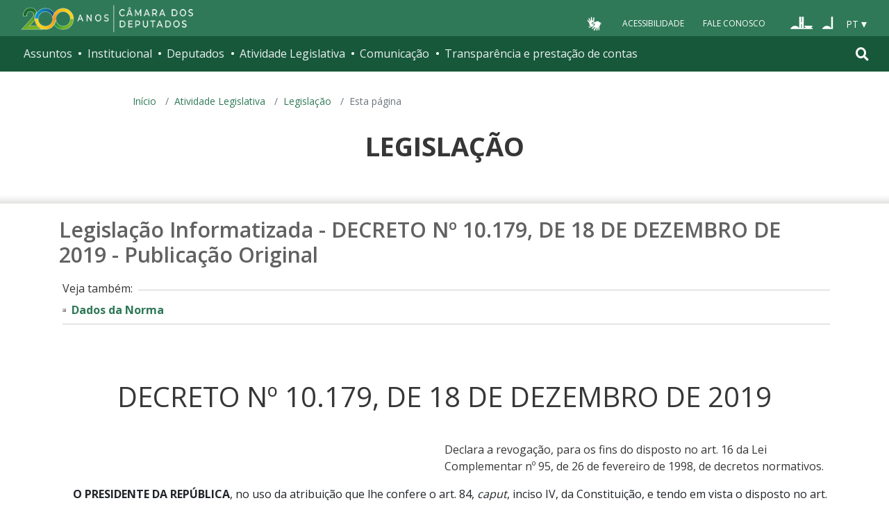

--- FILE ---
content_type: text/html; charset=UTF-8
request_url: https://www2.camara.leg.br/legin/fed/decret/2019/decreto-10179-18-dezembro-2019-789615-publicacaooriginal-159715-pe.html
body_size: 11723
content:
<!DOCTYPE html PUBLIC "-//W3C//DTD XHTML 1.0 Transitional//EN" "http://www.w3.org/TR/xhtml1/DTD/xhtml1-transitional.dtd">
<html xmlns="http://www.w3.org/1999/xhtml" lang="pt-br" xml:lang="pt-br">
<head>

  <meta http-equiv="Content-Type" content="text/html charset=utf-8" />
  <meta http-equiv="X-UA-Compatible" content="IE=edge" />
  <meta name="apple-itunes-app" content="app-id=1049343067" />
  <meta name="google-play-app" content="app-id=br.leg.camara.infolegmovel" />
  <script>
    (function () {
      let initialized = false;
      let loading = false;
    
      function ensureBody(callback) {
        if (document.body) {
          callback();
        } else {
          setTimeout(() => ensureBody(callback), 50);
        }
      }
    
      function loadScript() {
        if (loading || window.VLibras) return;
        loading = true;
    
        ensureBody(() => {
          const s = document.createElement('script');
          s.src = 'https://vlibras.gov.br/app/vlibras-plugin.js';
          s.onload = initVLibras;
          document.body.appendChild(s);
        });
      }
    
      function initVLibras() {
        if (initialized || !window.VLibras) return;
    
        ensureBody(() => {
          if (!document.querySelector('[vw]')) {
            const container = document.createElement('div');
            container.innerHTML = `
              <div vw class="enabled">
                <div vw-access-button class="active"></div>
                <div vw-plugin-wrapper>
                  <div class="vw-plugin-top-wrapper"></div>
                </div>
              </div>
            `;
            document.body.appendChild(container);
          }
    
          new window.VLibras.Widget("https://vlibras.gov.br/app","https://vlibras.gov.br/config/camara.json"),$("body").append('<aside><div vw class="enabled"><div vw-access-button class="active"></div><div vw-plugin-wrapper><div class="vw-plugin-top-wrapper"></div></div></div></aside>');
          initialized = true;
    
          injectCSS();
          if (!window.location.pathname.includes('/comissoes')) {
            bindButton();
          }
        });
      }
    
      function injectCSS() {
        if (document.getElementById('vlibras-style')) return;
        const style = document.createElement('style');
        style.id = 'vlibras-style';
        style.innerHTML = `
          [vw-access-button] { display: none !important; }
          div[vw] { z-index: 999999 !important; }
        `;
        document.head.appendChild(style);
      }
    
      function bindButton() {
        const btn = document.getElementById('meu-botao-vlibras');
        if (!btn) {
          setTimeout(bindButton, 300);
          return;
        }
    
        btn.onclick = function (e) {
          e.preventDefault();
          const original = document.querySelector('[vw-access-button]');
          if (original) original.click();
        };
      }
    
      // OBSERVA MUTA&#199;&#213;ES DO DOM (ESSENCIAL NO PLONE)
      const observer = new MutationObserver(() => {
        if (!document.querySelector('[vw]') && !initialized) {
          loadScript();
        }
      });
    
      observer.observe(document.documentElement, {
        childList: true,
        subtree: true
      });
    
      window.addEventListener('load', loadScript);
    })();
    </script>
    
    
    
  <title>Portal da Câmara dos Deputados</title>
<style type="text/css">@import url(https://www2.camara.leg.br/portal_css/camara_leg_viradadigital/member-cachekey-46bb2e0fc9968a457e63f356c0ff3900.css);</style><style type="text/css">@import url(https://www2.camara.leg.br/portal_css/camara_leg_viradadigital/portlets-cachekey-8a45f49b338591ae0c9c8a91f261dc78.css);</style><style type="text/css" media="screen">@import url(https://www2.camara.leg.br/portal_css/camara_leg_viradadigital/deprecated-cachekey-32595b622b36f2eee9478f07796d4f67.css);</style><style type="text/css" media="screen">@import url(https://www2.camara.leg.br/portal_css/camara_leg_viradadigital/resourceplone.app.discussion.stylesheetsdiscussion-cachekey-5b23f388acd88bdb65020b51a5a278fb.css);</style><style type="text/css">@import url(https://www2.camara.leg.br/portal_css/camara_leg_viradadigital/elements-cachekey-57e40a70bd8192a6f63782abff5c2748.css);</style><style type="text/css" media="all">@import url(https://www2.camara.leg.br/portal_css/camara_leg_viradadigital/ploneCustom-cachekey-7fb44e17264e070fccf4e31d9f2ada1c.css);</style><link rel="stylesheet" type="text/css" href="https://www2.camara.leg.br/portal_css/camara_leg_viradadigital/themecamara.leg.viradadigitalcsslibsbootstrap-datetimepicker.min-cachekey-ab2d257c1b49d2d194633e2ecb4564a2.css" /><link rel="stylesheet" type="text/css" href="https://www.camara.leg.br/tema/global/camara-custom.css" /><link rel="stylesheet" type="text/css" href="https://www2.camara.leg.br/portal_css/camara_leg_viradadigital/++theme++camara.leg.viradadigital/css/all.min.css" /><link rel="apple-touch-icon" sizes="180x180" href="https://www.camara.leg.br/tema/apple-touch-icon.png" /><link rel="icon" type="image/png" sizes="32x32" href="https://www.camara.leg.br/tema/favicon-32x32.png" /><link rel="icon" type="image/png" sizes="16x16" href="https://www.camara.leg.br/tema/favicon-16x16.png" /><link rel="manifest" href="https://www.camara.leg.br/tema/site.webmanifest" /><link rel="mask-icon" href="https://www.camara.leg.br/tema/safari-pinned-tab.svg" color="#009e49" /><link rel="search" href="http://www2.camara.leg.br/busca-geral" title="Buscar neste site" /><script type="text/javascript" src="https://www2.camara.leg.br/portal_javascripts/camara_leg_viradadigital/resourceplone.app.jquery-cachekey-bfd2f35142832a351a417f22cd0e41e6.js"></script><script type="text/javascript" src="https://www2.camara.leg.br/portal_javascripts/camara_leg_viradadigital/styleswitcher-cachekey-6ceb62d443f3977fdad129bbbcda71eb.js"></script><script type="text/javascript" src="https://www2.camara.leg.br/portal_javascripts/camara_leg_viradadigital/impressaoIframes-cachekey-917182b00c039fe063729ccdcdbd73e1.js"></script><script type="text/javascript" src="https://www2.camara.leg.br/portal_javascripts/camara_leg_viradadigital/GoogleAnalyticsTracker.js"></script><script type="text/javascript" src="https://www2.camara.leg.br/portal_javascripts/camara_leg_viradadigital/kss-bbb-cachekey-63c86ab7ac46f41c36a37def2b20fecf.js"></script><script type="text/javascript" src="https://www2.camara.leg.br/portal_javascripts/camara_leg_viradadigital/inline_validation-cachekey-04e5a71e0bc7b7ade37fdf670e785f3f.js"></script><script type="text/javascript" src="https://www2.camara.leg.br/portal_javascripts/camara_leg_viradadigital/themecamara.leg.viradadigitaljsbootstrap.min-cachekey-f4f1eaed6a353c0b872f9e4c5b7f8c59.js"></script><script type="text/javascript" src="https://www2.camara.leg.br/portal_javascripts/camara_leg_viradadigital/themecamara.leg.viradadigitaljslibsmoment.min-cachekey-5d97f1b97a50d5400c0fdf59183498e6.js"></script><script type="text/javascript" src="https://www2.camara.leg.br/portal_javascripts/camara_leg_viradadigital/themecamara.leg.viradadigitaljslibsmoment-pt-br-cachekey-33aeb0d421eca0ef068a18fd147afaf8.js"></script><script type="text/javascript" src="https://www2.camara.leg.br/portal_javascripts/camara_leg_viradadigital/themecamara.leg.viradadigitaljslibsbootstrap-datetimepicker.min-cachekey-1b52d6a10f4ff94714d772f860ed59a8.js"></script><script type="text/javascript" src="https://www2.camara.leg.br/portal_javascripts/camara_leg_viradadigital/themecamara.leg.viradadigitaljslibsjquery.maskedinput.min-cachekey-a79dfc5ae894b8e8c5ec5b4d2c7e8a76.js"></script><script type="text/javascript" src="https://www2.camara.leg.br/portal_javascripts/camara_leg_viradadigital/themecamara.leg.viradadigitaljsacoes-tema-cachekey-852dffca6d9bf37fa29ff0ba9f4fc00e.js"></script><script type="text/javascript" src="https://www2.camara.leg.br/portal_javascripts/camara_leg_viradadigital/themecamara.leg.viradadigitaljscorrecoes-bootstrap-tema-cachekey-cc90cf2e28f2d11572d731e3e34beae8.js"></script><script type="text/javascript" src="https://www2.camara.leg.br/portal_javascripts/camara_leg_viradadigital/themecamara.leg.viradadigitalviradadigitalvendorjquery.mmenu.all-cachekey-387dbc95d9fb34c1d815a6dfcd9874b2.js"></script><script type="text/javascript" src="https://www2.camara.leg.br/portal_javascripts/camara_leg_viradadigital/themecamara.leg.viradadigitalviradadigitaljsvd_correcoes-cachekey-8effdc32317b4c1547a2342ac5594dc7.js"></script><script type="text/javascript" src="https://www2.camara.leg.br/portal_javascripts/camara_leg_viradadigital/themecamara.leg.viradadigitalviradadigitaljsmmenu-correcoes-cachekey-5a0ddede0b9325f0965b2183f5605c69.js"></script><script type="text/javascript" src="https://www2.camara.leg.br/portal_javascripts/camara_leg_viradadigital/themecamara.leg.viradadigitalviradadigitaljsselecao-idioma-cachekey-7e802df5768de690cb8dde6c3b760e82.js"></script><meta content="Portal da Câmara dos Deputados" name="description" /><meta name="msapplication-TileColor" content="#00a300" /><meta name="msapplication-TileImage" content="https://www.camara.leg.br/tema/mstile-144x144.png" /><meta name="theme-color" content="#009e49" /><meta name="viewport" content="width=device-width, initial-scale=1, shrink-to-fit=no" /><link rel="canonical" href="" /><script type="text/javascript">
          $("link[rel='canonical']").attr("href", window.location.href);
        </script>







<title>DECRETO Nº 10.179, DE 18 DE DEZEMBRO DE 2019 - Publicação Original - Portal Câmara dos Deputados</title>

<meta name="description" content="Publicação de Decreto: Declara a revogação, para os fins do disposto no art. 16 da Lei Complementar nº 95, de 26 de fevereiro de 1998, de decretos normativos. " />

<!-- Coloque aqui sua referência ao CSS local -->
<link rel="stylesheet" type="text/css" href="../../../_css/legislacao-v1.css" />

<!-- Coloque aqui seu javascript -->
<!-- script type="text/javascript" src="caminho-e-nome-do-arquivo.js"></script -->

</head>
<body>
    <header class="l-cabecalho-portal" role="banner" id="portal-header">
      <ul aria-label="Acesso direto" class="acesso-direto">
        <!-- Links para saltar diretamente para &#225;reas importantes da p&#225;gina accesskey 2 = conte&#250;do e 3 = navega&#231;&#227;o -->
        <li>
          <a class="acesso-direto__link" href="#main-content" accesskey="2">Ir ao conteúdo</a>
        </li>
        <li>
          <a class="acesso-direto__link" href="#main-nav" accesskey="3">Ir à navegação principal</a>
        </li>
      </ul>

      <!--[if lte IE 9]>
        <p class="browserupgrade">Voc&#234; est&#225; usando um navegador <strong>defasado</strong>. Por favor, <a href="https://browsehappy.com/">atualize seu navegador</a> para melhorar sua experi&#234;ncia e sua seguran&#231;a.</p>
        <![endif]-->

        <div class="nav-top">
            <div class="container nav-top--container">
              <a href="https://www2.camara.leg.br" class="logo-camara" accesskey="1"><span class="sr-only">Página inicial</span></a>
              
              <div class="nav-top__palacio">
        
              </div>
            
              <div class="nav-top__menu-superior">
                <ul aria-label="Ferramentas de apoio" class="links-apoio">
                  <li class="links-apoio__item links-apoio__item--vlibras">
                    <a id="meu-botao-vlibras" href="javascript:void(0);">
                        <span>
                            <img src="https://www.camara.leg.br/tema/assets/images/ico-vlibras-branco.png" alt="Ativar VLibras" width="28px" height="30px" />
                        </span>
                    </a>
                  </li>
                  <li class="links-apoio__item links-apoio__item--acessibilidade"><a href="https://www2.camara.leg.br/acessibilidade/recursos-de-acessibilidade" accesskey="0">Acessibilidade</a></li>
                  <li class="links-apoio__item links-apoio__item--faleconosco"><a href="https://www.camara.leg.br/fale-conosco" accesskey="9">Fale Conosco</a></li>
                </ul>
          
                <ul class="orgaos-parceiros" aria-label="Órgãos parceiros">
                  <li class="orgaos-parceiros__item orgaos-parceiros__item--congresso"><a href="http://www.congressonacional.leg.br"><span>Congresso</span></a></li>
                  <li class="orgaos-parceiros__item orgaos-parceiros__item--senado"><a href="http://www.senado.leg.br"><span>Senado</span></a></li>
                </ul>
          
                <div class="lista-idiomas">
                  <button class="botao-idioma-topo" data-toggle="dropdown" aria-haspopup="true" aria-expanded="false" data-offset="4,0">
                      <span class="botao-idioma-topo__sigla">PT</span>
                  </button>
              
                  <ul class="dropdown-menu dropdown-menu-right l-lista-idiomas" aria-label="Idioma">
                      <li class="l-lista-idiomas__item">
                          <a href="https://www2.camara.leg.br/english" class="idioma-topo">
                              <span class="idioma-topo__bandeira idioma-topo__bandeira--ingles" aria-hidden="true"></span>
                              <span class="idioma-topo__nome">English</span>
                              <span class="idioma-topo__sigla">EN</span>
                          </a>
                      </li>
                      <li class="l-lista-idiomas__item">
                          <a href="https://www2.camara.leg.br/espanol" class="idioma-topo">
                              <span class="idioma-topo__bandeira idioma-topo__bandeira--espanhol" aria-hidden="true"></span>
                              <span class="idioma-topo__nome">Español</span>
                              <span class="idioma-topo__sigla">ES</span>            
                          </a>
                      </li>
                  </ul>
                </div>
              </div>
            </div>
          </div>
      
      <div id="home-camara-menu">
    <nav class="menu-global navbar navbar-expand-lg" role="navigation" aria-label="Navegação principal" id="menuglobal">
      <div class="container menu-global--container">
      

        <a href="https://www.camara.leg.br" class="logo-camara" accesskey="1">
          <span class="sr-only">Página inicial</span>
        </a>

      
        
        <!-- icone menu -->
        <button class="menu-global--btnmenu navbar-toggler" type="button" data-toggle="collapse" data-target="#navbarportal" aria-controls="navbarportal" aria-expanded="false" aria-label="Toggle navigation">
          <span class="menu-global--icon"></span>
        </button>

        <!-- icone busca -->
        <button class="menu-global--btnsearch" type="button" data-toggle="collapse" data-target="#buscaportal" aria-controls="buscaportal" aria-expanded="false" aria-label="Toggle navigation">
          <span class="fa fa-search"></span>
        </button>

        <div class="navbar-collapse hidden-sm hidden-md hidden-xs" id="navbarportal">
          <ul title="Navegação Principal" id="main-nav" class="navbar-nav">
            
              
                <li class="nav-item dropdown">
                  <a href="#" data-toggle="dropdown" aria-haspopup="true" aria-expanded="false" class="menu-global__item-temas nav-link dropdown-toggle" id="temas">Assuntos</a>

                  
                    <ul class="dropdown-menu" aria-labelledby="temas">
                      <li class="dropdown-item">
                        <a href="https://www.camara.leg.br/assuntos/agropecuaria">Agropecuária</a>
                      </li>
                      <li class="dropdown-item">
                        <a href="https://www.camara.leg.br/assuntos/cidades-e-transportes">Cidades e transportes</a>
                      </li>
                      <li class="dropdown-item">
                        <a href="https://www.camara.leg.br/assuntos/ciencia-tecnologia-e-comunicacoes">Ciência, tecnologia e comunicações</a>
                      </li>
                      <li class="dropdown-item">
                        <a href="https://www.camara.leg.br/assuntos/consumidor">Consumidor</a>
                      </li>
                      <li class="dropdown-item">
                        <a href="https://www.camara.leg.br/assuntos/direitos-humanos">Direitos humanos</a>
                      </li>
                      <li class="dropdown-item">
                        <a href="https://www.camara.leg.br/assuntos/economia">Economia</a>
                      </li>
                      <li class="dropdown-item">
                        <a href="https://www.camara.leg.br/assuntos/educacao-cultura-e-esportes">Educação, cultura e esportes</a>
                      </li>
                      <li class="dropdown-item">
                        <a href="https://www.camara.leg.br/assuntos/meio-ambiente-e-energia">Meio ambiente e energia</a>
                      </li>
                      <li class="dropdown-item">
                        <a href="https://www.camara.leg.br/assuntos/politica-e-administracao-publica">Política e administração pública</a>
                      </li>
                      <li class="dropdown-item">
                        <a href="https://www.camara.leg.br/assuntos/relacoes-exteriores">Relações exteriores</a>
                      </li>
                      <li class="dropdown-item">
                        <a href="https://www.camara.leg.br/assuntos/saude">Saúde</a>
                      </li>
                      <li class="dropdown-item">
                        <a href="https://www.camara.leg.br/assuntos/seguranca">Segurança</a>
                      </li>
                      <li class="dropdown-item">
                        <a href="https://www.camara.leg.br/assuntos/trabalho-previdencia-e-assistencia">Trabalho, previdência e assistência</a>
                      </li>
                    </ul>
                  
                </li>
              
            
            
              
                <li class="nav-item dropdown">
                  <a href="#" data-toggle="dropdown" aria-haspopup="true" aria-expanded="false" class="menu-global__item-institucional nav-link dropdown-toggle" id="institucional">Institucional</a>

                  
                    <ul class="dropdown-menu" aria-labelledby="institucional">
                      <li class="dropdown-item">
                        <a href="https://www.camara.leg.br/agenda">Agenda</a>
                      </li>
                      <li class="dropdown-item">
                        <a href="https://www2.camara.leg.br/transparencia/servicos-ao-cidadao">Serviços</a>
                      </li>
                      <li class="dropdown-item">
                        <a href="https://www2.camara.leg.br/a-camara/estruturaadm/mesa/presidencia">Presidência</a>
                      </li>
                      <li class="dropdown-item">
                        <a href="https://www.camara.leg.br/biblioteca-e-publicacoes/">Biblioteca e publicações</a>
                      </li>
                      <li class="dropdown-item">
                        <a href="https://www.camara.leg.br/escola-da-camara/">Escola da Câmara</a>
                      </li>
                      <li class="dropdown-item">
                        <a href="https://www.camara.leg.br/papel-e-estrutura/">Papel e estrutura</a>
                      </li>
                      <li class="dropdown-item">
                        <a href="https://www.camara.leg.br/historia-e-arquivo/">História e arquivo</a>
                      </li>
                      <li class="dropdown-item">
                        <a href="https://www2.camara.leg.br/a-camara/visiteacamara">Visite</a>
                      </li>
                    </ul>
                  
                </li>
              
            
            
              
                <li class="nav-item dropdown">
                  <a href="#" data-toggle="dropdown" aria-haspopup="true" aria-expanded="false" class="menu-global__item-deputados nav-link dropdown-toggle" id="deputados">Deputados</a>

                  
                    <ul class="dropdown-menu" aria-labelledby="deputados">
                      <li class="dropdown-item">
                        <a href="https://www.camara.leg.br/deputados/quem-sao">Quem são</a>
                      </li>
                      <li class="dropdown-item">
                        <a href="https://www.camara.leg.br/deputados/liderancas-e-bancadas-partidarias">Lideranças e bancadas</a>
                      </li>
                      <li class="dropdown-item">
                        <a href="https://www2.camara.leg.br/deputados/frentes-e-grupos-parlamentares">Frentes e grupos parlamentares</a>
                      </li>
                    </ul>
                  
                </li>
              
            
            
              
                <li class="nav-item dropdown">
                  <a href="#" data-toggle="dropdown" aria-haspopup="true" aria-expanded="false" class="menu-global__item-atvlegislativa nav-link dropdown-toggle" id="atvlegislativa">Atividade Legislativa</a>

                  
                    <ul class="dropdown-menu" aria-labelledby="atvlegislativa">
                      <li class="dropdown-item">
                        <a href="https://www.camara.leg.br/busca-portal/proposicoes/pesquisa-simplificada">Propostas legislativas</a>
                      </li>
                      <li class="dropdown-item">
                        <a href="https://www.camara.leg.br/plenario">Plenário</a>
                      </li>
                      <li class="dropdown-item">
                        <a href="https://www.camara.leg.br/comissoes">Comissões</a>
                      </li>
                      <li class="dropdown-item">
                        <a href="https://www.camara.leg.br/sessoesereunioes">Sessões e reuniões</a>
                      </li>
                      <li class="dropdown-item">
                        <a href="https://www2.camara.leg.br/atividade-legislativa/estudos-e-notas-tecnicas">Estudos legislativos</a>
                      </li>
                      <li class="dropdown-item">
                        <a href="https://www2.camara.leg.br/atividade-legislativa/orcamento-da-uniao">Orçamento da União</a>
                      </li>
                      <li class="dropdown-item">
                        <a href="https://www.camara.leg.br/legislacao">Legislação</a>
                      </li>
                      <li class="dropdown-item">
                        <a href="https://www.camara.leg.br/entenda-o-processo-legislativo/">Entenda o processo legislativo</a>
                      </li>
                      <li class="dropdown-item">
                        <a href="https://www2.camara.leg.br/atividade-legislativa/participe">Participe</a>
                      </li>
                    </ul>
                  
                </li>
              
            
            
              
                <li class="nav-item dropdown">
                  <a href="#" data-toggle="dropdown" aria-haspopup="true" aria-expanded="false" class="menu-global__item-comunicacao nav-link dropdown-toggle" id="comunicacao">Comunicação</a>

                  
                    <ul class="dropdown-menu" aria-labelledby="comunicacao">
                      <li class="dropdown-item">
                        <a href="https://www.camara.leg.br/noticias">Agência Câmara de Notícias</a>
                      </li>
                      <li class="dropdown-item">
                        <a href="https://www.camara.leg.br/radio">Rádio Câmara</a>
                      </li>
                      <li class="dropdown-item">
                        <a href="https://www.camara.leg.br/tv">TV Câmara</a>
                      </li>
                      <li class="dropdown-item">
                        <a href="https://www.camara.leg.br/banco-imagens">Banco de Imagens</a>
                      </li>
                      <li class="dropdown-item">
                        <a href="https://www.camara.leg.br/assessoria-de-imprensa">Assessoria de Imprensa</a>
                      </li>
                      <li class="dropdown-item">
                        <a href="https://www.camara.leg.br/comprove">Comprove uma notícia</a>
                      </li>
                    </ul>
                  
                </li>
              
            
            
              
                <li class="nav-item dropdown">
                  <a href="#" data-toggle="dropdown" aria-haspopup="true" aria-expanded="false" class="menu-global__item-transprestcontas nav-link dropdown-toggle" id="transprestcontas">Transparência e prestação de contas</a>

                  
                    <ul class="dropdown-menu" aria-labelledby="transprestcontas">
                      <li class="dropdown-item">
                        <a href="https://www.camara.leg.br/transparencia/">Transparência</a>
                      </li>
                      <li class="dropdown-item">
                        <a href="https://www2.camara.leg.br/transparencia/prestacao-de-contas">Prestação de contas</a>
                      </li>
                      <li class="dropdown-item">
                        <a href="https://dadosabertos.camara.leg.br/">Dados abertos</a>
                      </li>
                    </ul>
                  
                </li>
              
            
          </ul>
          <div class="outras-opcoes-menu-usuario hidden-md hidden-lg">
            <ul aria-label="Ferramentas de apoio" class="links-apoio links-apoio--menu-mobile">
              <li class="links-apoio__item links-apoio__item--acessibilidade">
                <a href="https://www2.camara.leg.br/acessibilidade/recursos-de-acessibilidade" accesskey="0">Acessibilidade</a>
              </li>
              <li class="links-apoio__item links-apoio__item--faleconosco">
                <a href="https://www.camara.leg.br/fale-conosco" accesskey="9">Fale Conosco</a>
              </li>
            </ul>
          </div>
          <div class="lista-idiomas hidden-md hidden-lg">
            <button id="botao-idioma-topo" class="botao-idioma-topo" data-toggle="dropdown" aria-haspopup="true" aria-expanded="false" data-offset="4,0">
                <span class="botao-idioma-topo__sigla">PT</span>
            </button>
        
            <ul class="dropdown-menu-right l-lista-idiomas " aria-label="Idioma">
                <li class="l-lista-idiomas__item">
                    <a href="https://www2.camara.leg.br/english" class="idioma-topo">
                        <span class="idioma-topo__bandeira idioma-topo__bandeira--ingles" aria-hidden="true"></span>
                        <span class="idioma-topo__nome">English</span>
                        <span class="idioma-topo__sigla">EN</span>
                    </a>
                </li>
                <li class="l-lista-idiomas__item">
                    <a href="https://www2.camara.leg.br/espanol" class="idioma-topo">
                        <span class="idioma-topo__bandeira idioma-topo__bandeira--espanhol" aria-hidden="true"></span>
                        <span class="idioma-topo__nome">Español</span>
                        <span class="idioma-topo__sigla">ES</span>            
                    </a>
                </li>
            </ul>
        </div>
        </div>


        <div class="collapse box-search" id="buscaportal">
          <form role="search" accesskey="4" class="box-search__busca form-inline" action="https://www.camara.leg.br/busca-geral">
            <label for="termo" class="sr-only box-search__label">Pesquise no Portal da Câmara</label>
            <input class="form-control box-search__campo" type="search" name="termo" id="termo" placeholder="Buscar" aria-label="Search" />
          </form>
        </div>
      </div>
    </nav>
  </div>
    </header>

    <div class="breadcrumbs-marcacao">
        <div class="container">
            <nav aria-label="Onde estou">
                <ol class="breadcrumb portal-breadcrumbs">
                    <li class="breadcrumb-item"><a href="//www.camara.leg.br">Início</a></li>
                    
	<li class='breadcrumb-item'><a href='http://www2.camara.gov.br/atividade-legislativa'>Atividade Legislativa</a></li>
    <li class='breadcrumb-item'><a href='http://www2.camara.gov.br/atividade-legislativa/legislacao'>Legislação</a></li>

                    <li class="breadcrumb-item active" aria-current="page">Esta página</li>
                </ol>
            </nav>
        </div>
        
        <div class="container-fluid p-0">
            <div id="menu-secoes-internas" class="menu-secoes-internass">
                <div id="portal-mainsection">
                    <div class="l-identificacao-landing">
                        <div class="container">
                            <h1 class="titulo-landing">Legislação</h1>
                        </div>
                    </div>
                </div>
            </div>
        </div>
    </div>

    <div id="marcacao-conteudo-portal" class="conteudo-portal container nopadding-right nopadding-left">
        <div class="coluna-centro col-md-12">


<div id="portal-column-content">
	<div id="portal-content-wrapper">
		<div class="documentContent">
			<div id="content">
	
				<h2 class="documentFirstHeading">Legislação Informatizada - DECRETO Nº 10.179, DE 18 DE DEZEMBRO DE 2019 - Publicação Original</h2>
				<div class="vejaTambem">
			    	<p>Veja também:</p>
			    	<ul>
                                    <li>
                                        <a href="decreto-10179-18-dezembro-2019-789615-norma-pe.html">Dados da Norma</a>
                                    </li>
                                </ul>
			    </div>	
                                

					<h1>DECRETO Nº 10.179, DE 18 DE DEZEMBRO DE 2019</h1>
				
				<div class="textoNorma">
				
						<p class="ementa">
							Declara a revogação, para os fins do disposto no art. 16 da Lei Complementar nº 95, de 26 de fevereiro de 1998, de decretos normativos. 
						</p>
				
						<div class="texto">
							<P>&nbsp;&nbsp;&nbsp;&nbsp;<STRONG> O PRESIDENTE DA REPÚBLICA</STRONG>, no uso da atribuição que lhe confere o art. 84, <I>caput</I>, inciso IV, da Constituição, e tendo em vista o disposto no art. 16 da Lei Complementar nº 95, de 26 de fevereiro de 1998, </P>
<P>&nbsp;&nbsp;&nbsp;<STRONG>&nbsp; DECRETA:</STRONG> <BR><BR>&nbsp;&nbsp;&nbsp;&nbsp;&nbsp;Art. 1º&nbsp;Fica declarada a revogação do: <BR><BR>&nbsp;&nbsp;&nbsp;&nbsp;&nbsp;I - Decreto nº 2.348, de 28 de dezembro de 1910; <BR><BR>&nbsp;&nbsp;&nbsp;&nbsp;&nbsp;II - art. 120 ao art. 126 do Decreto nº 24.114, de 12 de abril de 1934; <BR><BR>&nbsp;&nbsp;&nbsp;&nbsp;&nbsp;III - Decreto nº 59.316, de 28 de setembro de 1966; <BR><BR>&nbsp;&nbsp;&nbsp;&nbsp;&nbsp;IV - Decreto nº 60.460, de 13 de março de 1967; <BR><BR>&nbsp;&nbsp;&nbsp;&nbsp;&nbsp;V - Decreto nº 70.465, de 27 de abril de 1972; <BR><BR>&nbsp;&nbsp;&nbsp;&nbsp;&nbsp;VI - Decreto nº 76.954, de 30 de dezembro de 1975; <BR><BR>&nbsp;&nbsp;&nbsp;&nbsp;&nbsp;VII - Decreto nº 85.471, de 10 de dezembro de 1980; <BR><BR>&nbsp;&nbsp;&nbsp;&nbsp;&nbsp;VIII - Decreto nº 85.776, de 26 de fevereiro de 1981; <BR><BR>&nbsp;&nbsp;&nbsp;&nbsp;&nbsp;IX - Decreto nº 87.056, de 23 de março de 1982; <BR><BR>&nbsp;&nbsp;&nbsp;&nbsp;&nbsp;X - Decreto nº 88.206, de 29 de março de 1983; <BR><BR>&nbsp;&nbsp;&nbsp;&nbsp;&nbsp;XI - Decreto nº 90.638, de 10 de dezembro de 1984; <BR><BR>&nbsp;&nbsp;&nbsp;&nbsp;&nbsp;XII - Decreto nº 90.639, de 10 de dezembro de 1984; <BR><BR>&nbsp;&nbsp;&nbsp;&nbsp;&nbsp;XIII - Decreto nº 93.449, de 22 de outubro de 1986; <BR><BR>&nbsp;&nbsp;&nbsp;&nbsp;&nbsp;XIV - Decreto nº 93.490, de 31 de outubro de 1986; <BR><BR>&nbsp;&nbsp;&nbsp;&nbsp;&nbsp;XV - art. 3º ao art. 5º do Decreto nº 96.944, de 12 de outubro de 1988; <BR><BR>&nbsp;&nbsp;&nbsp;&nbsp;&nbsp;XVI - Decreto nº 99.201, de 3 de abril de 1990; <BR><BR>&nbsp;&nbsp;&nbsp;&nbsp;&nbsp;XVII - Decreto nº 99.259, de 17 de maio de 1990; <BR><BR>&nbsp;&nbsp;&nbsp;&nbsp;&nbsp;XVIII - Decreto nº 99.435, de 1º de agosto de 1990; <BR><BR>&nbsp;&nbsp;&nbsp;&nbsp;&nbsp;XIX - Decreto nº 99.448, de 13 de agosto de 1990; <BR><BR>&nbsp;&nbsp;&nbsp;&nbsp;&nbsp;XX - Decreto nº 99.450, de 14 de agosto de 1990; <BR><BR>&nbsp;&nbsp;&nbsp;&nbsp;&nbsp;XXI - Decreto nº 99.557, de 2 de outubro de 1990; <BR><BR>&nbsp;&nbsp;&nbsp;&nbsp;&nbsp;XXII - Decreto nº 21, de 1º de fevereiro de 1991; <BR><BR>&nbsp;&nbsp;&nbsp;&nbsp;&nbsp;XXIII - Decreto de 31 de dezembro de 1991, que cria a Comissão Organizadora da Participação do Brasil, como tema central, na Feira do Livro de Frankfurt, em 1994; <BR><BR>&nbsp;&nbsp;&nbsp;&nbsp;&nbsp;XXIV - Decreto nº 475, de 13 de março de 1992; <BR><BR>&nbsp;&nbsp;&nbsp;&nbsp;&nbsp;XXV - Decreto nº 514, de 28 de abril de 1992; <BR><BR>&nbsp;&nbsp;&nbsp;&nbsp;&nbsp;XXVI - Decreto nº 516, de 29 de abril de 1992; <BR><BR>&nbsp;&nbsp;&nbsp;&nbsp;&nbsp;XXVII - Decreto de 22 de maio de 1992, que cria a Comissão Graciliano Ramos e dá outras providências; <BR><BR>&nbsp;&nbsp;&nbsp;&nbsp;&nbsp;XXVIII - Decreto nº 552, de 29 de maio de 1992; <BR><BR>&nbsp;&nbsp;&nbsp;&nbsp;&nbsp;XXIX - Decreto nº 570, de 22 de junho de 1992; <BR><BR>&nbsp;&nbsp;&nbsp;&nbsp;&nbsp;XXX - Decreto nº 587, de 30 de junho de 1992; <BR><BR>&nbsp;&nbsp;&nbsp;&nbsp;&nbsp;XXXI - Decreto nº 622, de 4 de agosto de 1992; <BR><BR>&nbsp;&nbsp;&nbsp;&nbsp;&nbsp;XXXII - Decreto nº 654, de 17 de setembro de 1992; <BR><BR>&nbsp;&nbsp;&nbsp;&nbsp;&nbsp;XXXIII - Decreto nº 677, de 6 de novembro de 1992; <BR><BR>&nbsp;&nbsp;&nbsp;&nbsp;&nbsp;XXXIV - Decreto nº 693, de 8 de dezembro de 1992; <BR><BR>&nbsp;&nbsp;&nbsp;&nbsp;&nbsp;XXXV - Decreto nº 713, de 23 de dezembro de 1992; <BR><BR>&nbsp;&nbsp;&nbsp;&nbsp;&nbsp;XXXVI - Decreto de 29 de dezembro de 1992, que extingue a Comissão de Modernização da Legislação do Trabalho e dá outras providências; <BR><BR>&nbsp;&nbsp;&nbsp;&nbsp;&nbsp;XXXVII - Decreto nº 734, de 27 de janeiro de 1993; <BR><BR>&nbsp;&nbsp;&nbsp;&nbsp;&nbsp;XXXVIII - Decreto nº 822, de 17 de maio de 1993; <BR><BR>&nbsp;&nbsp;&nbsp;&nbsp;&nbsp;XXXIX - Decreto nº 962, de 20 de outubro de 1993; <BR><BR>&nbsp;&nbsp;&nbsp;&nbsp;&nbsp;XL - Decreto nº 965, de 26 de outubro de 1993; <BR><BR>&nbsp;&nbsp;&nbsp;&nbsp;&nbsp;XLI - Decreto de 20 de dezembro de 1993, que cria a Comissão do Centenário de Oswaldo Aranha, e dá outras providências; <BR><BR>&nbsp;&nbsp;&nbsp;&nbsp;&nbsp;XLII - Decreto nº 1.358, de 30 de dezembro de 1994; <BR><BR>&nbsp;&nbsp;&nbsp;&nbsp;&nbsp;XLIII - Decreto nº 1.630, de 11 de setembro de 1995; <BR><BR>&nbsp;&nbsp;&nbsp;&nbsp;&nbsp;XLIV - Decreto nº 1.966, de 29 de julho de 1996; <BR><BR>&nbsp;&nbsp;&nbsp;&nbsp;&nbsp;XLV - Decreto nº 2.019, de 1º de outubro de 1996; <BR><BR>&nbsp;&nbsp;&nbsp;&nbsp;&nbsp;XLVI - Decreto nº 2.032, de 11 de outubro de 1996; <BR><BR>&nbsp;&nbsp;&nbsp;&nbsp;&nbsp;XLVII - Decreto nº 2.034, de 11 de outubro de 1996; <BR><BR>&nbsp;&nbsp;&nbsp;&nbsp;&nbsp;XLVIII - Decreto nº 2.082, de 27 de novembro de 1996; <BR><BR>&nbsp;&nbsp;&nbsp;&nbsp;&nbsp;XLIX - Decreto nº 2.112, de 27 de dezembro de 1996; <BR><BR>&nbsp;&nbsp;&nbsp;&nbsp;&nbsp;L - Decreto nº 2.214, de 25 de abril de 1997; <BR><BR>&nbsp;&nbsp;&nbsp;&nbsp;&nbsp;LI - Decreto nº 2.388, de 17 de novembro de 1997; <BR><BR>&nbsp;&nbsp;&nbsp;&nbsp;&nbsp;LII - Decreto nº 2.401, de 21 de novembro de 1997; <BR><BR>&nbsp;&nbsp;&nbsp;&nbsp;&nbsp;LIII - Decreto nº 2.431, de 17 de dezembro de 1997; <BR><BR>&nbsp;&nbsp;&nbsp;&nbsp;&nbsp;LIV - Decreto nº 2.441, de 23 de dezembro de 1997; <BR><BR>&nbsp;&nbsp;&nbsp;&nbsp;&nbsp;LV - Decreto nº 2.449, de 30 de dezembro de 1997; <BR><BR>&nbsp;&nbsp;&nbsp;&nbsp;&nbsp;LVI - Decreto nº 2.453, de 6 de janeiro de 1998; <BR><BR>&nbsp;&nbsp;&nbsp;&nbsp;&nbsp;LVII - Decreto nº 2.564, de 28 de abril de 1998; <BR><BR>&nbsp;&nbsp;&nbsp;&nbsp;&nbsp;LVIII - Decreto nº 2.568, de 28 de abril de 1998; <BR><BR>&nbsp;&nbsp;&nbsp;&nbsp;&nbsp;LIX - Decreto nº 2.633, de 19 de junho de 1998; <BR><BR>&nbsp;&nbsp;&nbsp;&nbsp;&nbsp;LX - Decreto nº 2.658, de 6 de julho de 1998; <BR><BR>&nbsp;&nbsp;&nbsp;&nbsp;&nbsp;LXI - Decreto nº 2.711, de 6 de agosto de 1998; <BR><BR>&nbsp;&nbsp;&nbsp;&nbsp;&nbsp;LXII - Decreto nº 2.744, de 24 de agosto de 1998; <BR><BR>&nbsp;&nbsp;&nbsp;&nbsp;&nbsp;LXIII - Decreto nº 2.781, de 14 de setembro de 1998; <BR><BR>&nbsp;&nbsp;&nbsp;&nbsp;&nbsp;LXIV - Decreto nº 2.798, de 8 de outubro de 1998; <BR><BR>&nbsp;&nbsp;&nbsp;&nbsp;&nbsp;LXV - Decreto nº 2.829, de 29 de outubro de 1998; <BR><BR>&nbsp;&nbsp;&nbsp;&nbsp;&nbsp;LXVI - Decreto nº 2.852, de 1º de dezembro de 1998; <BR><BR>&nbsp;&nbsp;&nbsp;&nbsp;&nbsp;LXVII - Decreto nº 2.921, de 30 de dezembro de 1998; <BR><BR>&nbsp;&nbsp;&nbsp;&nbsp;&nbsp;LXVIII - Decreto nº 2.983, de 5 de março de 1999; <BR><BR>&nbsp;&nbsp;&nbsp;&nbsp;&nbsp;LXIX - Decreto nº 2.984, de 5 de março de 1999; <BR><BR>&nbsp;&nbsp;&nbsp;&nbsp;&nbsp;LXX - Decreto nº 2.997, de 23 de março de 1999; <BR><BR>&nbsp;&nbsp;&nbsp;&nbsp;&nbsp;LXXI - Decreto nº 3.031, de 20 de abril de 1999; <BR><BR>&nbsp;&nbsp;&nbsp;&nbsp;&nbsp;LXXII - Decreto nº 3.086, de 15 de junho de 1999; <BR><BR>&nbsp;&nbsp;&nbsp;&nbsp;&nbsp;LXXIII - Decreto nº 3.173, de 16 de setembro de 1999; <BR><BR>&nbsp;&nbsp;&nbsp;&nbsp;&nbsp;LXXIV - Decreto nº 3.219, de 22 de outubro de 1999; <BR><BR>&nbsp;&nbsp;&nbsp;&nbsp;&nbsp;LXXV - Decreto nº 3.232, de 5 de novembro de 1999; <BR><BR>&nbsp;&nbsp;&nbsp;&nbsp;&nbsp;LXXVI - Decreto nº 3.234, de 8 de novembro de 1999; <BR><BR>&nbsp;&nbsp;&nbsp;&nbsp;&nbsp;LXXVII - Decreto nº 3.254, de 18 de novembro de 1999; <BR><BR>&nbsp;&nbsp;&nbsp;&nbsp;&nbsp;LXXVIII - Decreto nº 3.255, de 19 de novembro de 1999; <BR><BR>&nbsp;&nbsp;&nbsp;&nbsp;&nbsp;LXXIX - Decreto nº 3.259, de 23 de novembro de 1999; <BR><BR>&nbsp;&nbsp;&nbsp;&nbsp;&nbsp;LXXX - Decreto nº 3.261, de 24 de novembro de 1999; <BR><BR>&nbsp;&nbsp;&nbsp;&nbsp;&nbsp;LXXXI - Decreto nº 3.264, de 29 de novembro de 1999; <BR><BR>&nbsp;&nbsp;&nbsp;&nbsp;&nbsp;LXXXII - Decreto nº 3.279, de 7 de dezembro de 1999; <BR><BR>&nbsp;&nbsp;&nbsp;&nbsp;&nbsp;LXXXIII - Decreto nº 3.283, de 10 de dezembro de 1999; <BR><BR>&nbsp;&nbsp;&nbsp;&nbsp;&nbsp;LXXXIV - Decreto nº 3.301, de 21 de dezembro de 1999; <BR><BR>&nbsp;&nbsp;&nbsp;&nbsp;&nbsp;LXXXV - Decreto nº 3.303, de 21 de dezembro de 1999; <BR><BR>&nbsp;&nbsp;&nbsp;&nbsp;&nbsp;LXXXVI - Decreto nº 3.304, de 21 de dezembro de 1999; <BR><BR>&nbsp;&nbsp;&nbsp;&nbsp;&nbsp;LXXXVII - Decreto nº 3.314, de 29 de dezembro de 1999; <BR><BR>&nbsp;&nbsp;&nbsp;&nbsp;&nbsp;LXXXVIII - Decreto nº 3.359, de 7 de fevereiro de 2000; <BR><BR>&nbsp;&nbsp;&nbsp;&nbsp;&nbsp;LXXXIX - Decreto nº 3.473, de 18 de maio de 2000; <BR><BR>&nbsp;&nbsp;&nbsp;&nbsp;&nbsp;XC - Decreto nº 3.514, de 19 de junho de 2000; <BR><BR>&nbsp;&nbsp;&nbsp;&nbsp;&nbsp;XCI - Decreto nº 3.558, de 14 de agosto de 2000; <BR><BR>&nbsp;&nbsp;&nbsp;&nbsp;&nbsp;XCII - Decreto nº 3.588, de 6 de setembro de 2000; <BR><BR>&nbsp;&nbsp;&nbsp;&nbsp;&nbsp;XCIII - Decreto nº 3.593, de 6 de setembro de 2000; <BR><BR>&nbsp;&nbsp;&nbsp;&nbsp;&nbsp;XCIV - Decreto nº 3.596, de 12 de setembro de 2000; <BR><BR>&nbsp;&nbsp;&nbsp;&nbsp;&nbsp;XCV - art. 1º do Decreto nº 3.643, de 26 de outubro de 2000; <BR><BR>&nbsp;&nbsp;&nbsp;&nbsp;&nbsp;XCVI - Decreto nº 3.662, de 14 de novembro de 2000; <BR><BR>&nbsp;&nbsp;&nbsp;&nbsp;&nbsp;XCVII - Decreto nº 3.687, de 13 de dezembro de 2000; <BR><BR>&nbsp;&nbsp;&nbsp;&nbsp;&nbsp;XCVIII - Decreto nº 3.689, de 19 de dezembro de 2000; <BR><BR>&nbsp;&nbsp;&nbsp;&nbsp;&nbsp;XCIX - Decreto nº 3.700, de 22 de dezembro de 2000; <BR><BR>&nbsp;&nbsp;&nbsp;&nbsp;&nbsp;C - Decreto nº 3.746, de 6 de fevereiro de 2001; <BR><BR>&nbsp;&nbsp;&nbsp;&nbsp;&nbsp;CI - Decreto nº 3.747, de 6 de fevereiro de 2001; <BR><BR>&nbsp;&nbsp;&nbsp;&nbsp;&nbsp;CII - Decreto nº 3.776, de 22 de março de 2001; <BR><BR>&nbsp;&nbsp;&nbsp;&nbsp;&nbsp;CIII - Decreto nº 3.778, de 23 de março de 2001; <BR><BR>&nbsp;&nbsp;&nbsp;&nbsp;&nbsp;CIV - Decreto nº 3.865, de 13 de julho de 2001; <BR><BR>&nbsp;&nbsp;&nbsp;&nbsp;&nbsp;CV - Decreto nº 3.878, de 25 de julho de 2001; <BR><BR>&nbsp;&nbsp;&nbsp;&nbsp;&nbsp;CVI - art. 3º do Decreto nº 3.951, de 4 de outubro de 2001; <BR><BR>&nbsp;&nbsp;&nbsp;&nbsp;&nbsp;CVII - Decreto nº 3.957, de 8 de outubro de 2001; <BR><BR>&nbsp;&nbsp;&nbsp;&nbsp;&nbsp;CVIII - Decreto nº 3.967, de 11 de outubro de 2001; <BR><BR>&nbsp;&nbsp;&nbsp;&nbsp;&nbsp;CIX - Decreto nº 4.014, de 13 de novembro de 2001; <BR><BR>&nbsp;&nbsp;&nbsp;&nbsp;&nbsp;CX - Decreto de 14 de novembro de 2001, que constitui Grupo de Estudos com a finalidade de estabelecer os procedimentos necessários ao ingresso de órgãos e entidades dos Poderes Legislativo e Judiciário, bem como do Ministério Público da União, no Sistema Integrado de Administração de Serviços Gerais - SIASG; <BR><BR>&nbsp;&nbsp;&nbsp;&nbsp;&nbsp;CXI - Decreto nº 4.031, de 23 de novembro de 2001; <BR><BR>&nbsp;&nbsp;&nbsp;&nbsp;&nbsp;CXII - Decreto nº 4.051, de 12 de dezembro de 2001; <BR><BR>&nbsp;&nbsp;&nbsp;&nbsp;&nbsp;CXIII - Decreto nº 4.055, de 14 de dezembro de 2001; <BR><BR>&nbsp;&nbsp;&nbsp;&nbsp;&nbsp;CXIV - Decreto nº 4.061, de 21 de dezembro de 2001; <BR><BR>&nbsp;&nbsp;&nbsp;&nbsp;&nbsp;CXV - Decreto nº 4.068, de 27 de dezembro de 2001; <BR><BR>&nbsp;&nbsp;&nbsp;&nbsp;&nbsp;CXVI - Decreto nº 4.069, de 27 de dezembro de 2001; <BR><BR>&nbsp;&nbsp;&nbsp;&nbsp;&nbsp;CXVII - Decreto nº 4.322, de 5 de agosto de 2002; <BR><BR>&nbsp;&nbsp;&nbsp;&nbsp;&nbsp;CXVIII - Decreto nº 4.355, de 2 de setembro de 2002; <BR><BR>&nbsp;&nbsp;&nbsp;&nbsp;&nbsp;CXIX - Decreto nº 4.403, de 3 de outubro de 2002; <BR><BR>&nbsp;&nbsp;&nbsp;&nbsp;&nbsp;CXX - Decreto nº 4.464, de 11 de novembro de 2002; <BR><BR>&nbsp;&nbsp;&nbsp;&nbsp;&nbsp;CXXI - Decreto nº 4.479, de 21 de novembro de 2002; <BR><BR>&nbsp;&nbsp;&nbsp;&nbsp;&nbsp;CXXII - Decreto nº 4.484, de 25 de novembro de 2002; <BR><BR>&nbsp;&nbsp;&nbsp;&nbsp;&nbsp;CXXIII - Decreto nº 4.487, de 25 de novembro de 2002; <BR><BR>&nbsp;&nbsp;&nbsp;&nbsp;&nbsp;CXXIV - Decreto de 9 de dezembro de 2002, que institui a Comissão de Trabalho Multidisciplinar e Grupos Técnicos com objetivo de propor mecanismos para a regularização definitiva do licenciamento ambiental das atividades de perfuração e produção de petróleo e gás natural da Petróleo Brasileiro S.A. - PETROBRÁS, na Bacia de Campos, e dá outras providências; <BR><BR>&nbsp;&nbsp;&nbsp;&nbsp;&nbsp;CXXV - Decreto nº 4.526, de 18 de dezembro de 2002; <BR><BR>&nbsp;&nbsp;&nbsp;&nbsp;&nbsp;CXXVI - Decreto nº 4.561, de 31 de dezembro de 2002; <BR><BR>&nbsp;&nbsp;&nbsp;&nbsp;&nbsp;CXXVII - Decreto nº 4.586, de 5 de fevereiro de 2003; <BR><BR>&nbsp;&nbsp;&nbsp;&nbsp;&nbsp;CXXVIII - Decreto nº 4.591, de 10 de fevereiro de 2003; <BR><BR>&nbsp;&nbsp;&nbsp;&nbsp;&nbsp;CXXIX - Decreto nº 4.614, de 13 de março de 2003; <BR><BR>&nbsp;&nbsp;&nbsp;&nbsp;&nbsp;CXXX - Decreto nº 4.691, de 8 de maio de 2003; <BR><BR>&nbsp;&nbsp;&nbsp;&nbsp;&nbsp;CXXXI - Decreto nº 4.708, de 28 de maio de 2003; <BR><BR>&nbsp;&nbsp;&nbsp;&nbsp;&nbsp;CXXXII - Decreto nº 4.841, de 17 de setembro de 2003; <BR><BR>&nbsp;&nbsp;&nbsp;&nbsp;&nbsp;CXXXIII - Decreto nº 4.894, de 25 de novembro de 2003; <BR><BR>&nbsp;&nbsp;&nbsp;&nbsp;&nbsp;CXXXIV - Decreto nº 4.916, de 12 de dezembro de 2003; <BR><BR>&nbsp;&nbsp;&nbsp;&nbsp;&nbsp;CXXXV - Decreto nº 4.917, de 12 de dezembro de 2003; <BR><BR>&nbsp;&nbsp;&nbsp;&nbsp;&nbsp;CXXXVI - Decreto de 3 de fevereiro de 2004, que cria, no âmbito da Câmara de Políticas dos Recursos Naturais, do Conselho de Governo, a Comissão de Políticas de Desenvolvimento Sustentável e da Agenda 21 Brasileira, e dá outras providências; <BR><BR>&nbsp;&nbsp;&nbsp;&nbsp;&nbsp;CXXXVII - Decreto de 23 de novembro de 2004, que cria a Comissão Organizadora da 2ª Conferência Mundial do Café, e dá outras providências; <BR><BR>&nbsp;&nbsp;&nbsp;&nbsp;&nbsp;CXXXVIII - Decreto de 25 de abril de 2005, que institui, no âmbito do Ministério do Trabalho e Emprego, o Comitê Nacional de Coordenação do Ano Internacional do Microcrédito, e dá outras providências; <BR><BR>&nbsp;&nbsp;&nbsp;&nbsp;&nbsp;CXXXIX - Decreto de 15 de agosto de 2005, que cria a Comissão Organizadora da 47ª Reunião Anual da Assembleia de Governadores do Banco Interamericano de Desenvolvimento - BID e da 21ª Reunião Anual da Assembleia de Governadores da Corporação Interamericana de Investimentos - CII, a realizarem-se em Belo Horizonte, Minas Gerais, de 3 a 5 de abril de 2006; <BR><BR>&nbsp;&nbsp;&nbsp;&nbsp;&nbsp;CXL - Decreto nº 5.650, de 29 de dezembro de 2005; <BR><BR>&nbsp;&nbsp;&nbsp;&nbsp;&nbsp;CXLI - Decreto nº 5.698, de 8 de fevereiro de 2006; <BR><BR>&nbsp;&nbsp;&nbsp;&nbsp;&nbsp;CXLII - Decreto de 24 de março de 2006, que institui Comitê Gestor para gerenciar a implementação do Projeto Assistência Técnica para Agenda da Sustentabilidade Ambiental - Projeto 05/043-TAL Ambiental; <BR><BR>&nbsp;&nbsp;&nbsp;&nbsp;&nbsp;CXLIII - art. 143-B ao art. 143-D do Anexo ao Decreto nº 5.741, de 30 de março de 2006; <BR><BR>&nbsp;&nbsp;&nbsp;&nbsp;&nbsp;CXLIV - Decreto nº 5.748, de 6 de abril de 2006; <BR><BR>&nbsp;&nbsp;&nbsp;&nbsp;&nbsp;CXLV - Decreto nº 5.780, de 19 de maio de 2006; <BR><BR>&nbsp;&nbsp;&nbsp;&nbsp;&nbsp;CXLVI - Decreto nº 5.925, de 5 de outubro de 2006; <BR><BR>&nbsp;&nbsp;&nbsp;&nbsp;&nbsp;CXLVII - Decreto nº 5.983, de 12 de dezembro de 2006; <BR><BR>&nbsp;&nbsp;&nbsp;&nbsp;&nbsp;CXLVIII - Decreto nº 6.001, de 28 de dezembro de 2006; <BR><BR>&nbsp;&nbsp;&nbsp;&nbsp;&nbsp;CXLIX - Decreto nº 6.007, de 29 de dezembro de 2006; <BR><BR>&nbsp;&nbsp;&nbsp;&nbsp;&nbsp;CL - Decreto nº 6.046, de 22 de fevereiro de 2007; <BR><BR>&nbsp;&nbsp;&nbsp;&nbsp;&nbsp;CLI - Decreto nº 6.076, de 10 de abril de 2007; <BR><BR>&nbsp;&nbsp;&nbsp;&nbsp;&nbsp;CLII - Decreto nº 6.091, de 24 de abril de 2007; <BR><BR>&nbsp;&nbsp;&nbsp;&nbsp;&nbsp;CLIII - Decreto nº 6.098, de 25 de abril de 2007; <BR><BR>&nbsp;&nbsp;&nbsp;&nbsp;&nbsp;CLIV - Decreto nº 6.137, de 28 de junho de 2007; <BR><BR>&nbsp;&nbsp;&nbsp;&nbsp;&nbsp;CLV - § 1º, § 2º e § 5º do art. 13 do Decreto nº 6.170, de 25 de julho de 2007; <BR><BR>&nbsp;&nbsp;&nbsp;&nbsp;&nbsp;CLVI - Decreto nº 6.173, de 30 de julho de 2007; <BR><BR>&nbsp;&nbsp;&nbsp;&nbsp;&nbsp;CLVII - Decreto nº 6.183, de 8 de agosto de 2007; <BR><BR>&nbsp;&nbsp;&nbsp;&nbsp;&nbsp;CLVIII - Decreto de 19 de setembro de 2007, que institui o Comitê Nacional de Mobilização pela Saúde, Segurança e Paz no Trânsito; <BR><BR>&nbsp;&nbsp;&nbsp;&nbsp;&nbsp;CLIX - Decreto nº 6.242, de 19 de outubro de 2007; <BR><BR>&nbsp;&nbsp;&nbsp;&nbsp;&nbsp;CLX - Decreto nº 6.251, de 6 de novembro de 2007; <BR><BR>&nbsp;&nbsp;&nbsp;&nbsp;&nbsp;CLXI - Decreto nº 6.292, de 7 de dezembro de 2007; <BR><BR>&nbsp;&nbsp;&nbsp;&nbsp;&nbsp;CLXII - Decreto nº 6.309, de 18 de dezembro de 2007; <BR><BR>&nbsp;&nbsp;&nbsp;&nbsp;&nbsp;CLXIII - Decreto nº 6.310, de 18 de dezembro de 2007; <BR><BR>&nbsp;&nbsp;&nbsp;&nbsp;&nbsp;CLXIV - Decreto nº 6.311, de 19 de dezembro de 2007; <BR><BR>&nbsp;&nbsp;&nbsp;&nbsp;&nbsp;CLXV - Decreto nº 6.369, de 30 de janeiro de 2008; <BR><BR>&nbsp;&nbsp;&nbsp;&nbsp;&nbsp;CLXVI - Decreto nº 6.394, de 12 de março de 2008; <BR><BR>&nbsp;&nbsp;&nbsp;&nbsp;&nbsp;CLXVII - Decreto de 17 de junho de 2008, que cria a Comissão Interministerial encarregada de coordenar e organizar a participação da República Federativa do Brasil na Exposição Universal de Xangai 2010 (EXPO 2010); <BR><BR>&nbsp;&nbsp;&nbsp;&nbsp;&nbsp;CLXVIII - Decreto nº 6.492, de 27 de junho de 2008; <BR><BR>&nbsp;&nbsp;&nbsp;&nbsp;&nbsp;CLXIX - Decreto nº 6.508, de 15 de julho de 2008; <BR><BR>&nbsp;&nbsp;&nbsp;&nbsp;&nbsp;CLXX - Decreto de 18 de agosto de 2008, que altera o Decreto de 17 de junho de 2008, que cria a Comissão Interministerial encarregada de coordenar e organizar a participação da República Federativa do Brasil na Exposição Universal de Xangai (EXPO 2010); <BR><BR>&nbsp;&nbsp;&nbsp;&nbsp;&nbsp;CLXXI - Decreto nº 6.625, de 31 de outubro de 2008; <BR><BR>&nbsp;&nbsp;&nbsp;&nbsp;&nbsp;CLXXII - Decreto nº 6.671, de 1º de dezembro de 2008; <BR><BR>&nbsp;&nbsp;&nbsp;&nbsp;&nbsp;CLXXIII - art. 1º do Decreto nº 6.708, de 23 de dezembro de 2008; <BR><BR>&nbsp;&nbsp;&nbsp;&nbsp;&nbsp;CLXXIV - Decreto nº 6.808, de 27 de março de 2009; <BR><BR>&nbsp;&nbsp;&nbsp;&nbsp;&nbsp;CLXXV - Decreto nº 7.024, de 7 de dezembro de 2009; <BR><BR>&nbsp;&nbsp;&nbsp;&nbsp;&nbsp;CLXXVI - art. 2º-A ao art. 4º-A do Decreto nº 7.179, de 20 de maio de 2010; <BR><BR>&nbsp;&nbsp;&nbsp;&nbsp;&nbsp;CLXXVII - art. 2º do Decreto nº 7.216, de 17 de junho de 2010; <BR><BR>&nbsp;&nbsp;&nbsp;&nbsp;&nbsp;CLXXVIII - art. 1º do Decreto nº 7.277, de 26 de agosto de 2010; <BR><BR>&nbsp;&nbsp;&nbsp;&nbsp;&nbsp;CLXXIX - Decreto nº 7.373, de 26 de novembro de 2010; <BR><BR>&nbsp;&nbsp;&nbsp;&nbsp;&nbsp;CLXXX - Decreto nº 7.403, de 23 de dezembro de 2010; <BR><BR>&nbsp;&nbsp;&nbsp;&nbsp;&nbsp;CLXXXI - art. 3º e do art. 4º do Decreto nº 7.404, de 23 de dezembro de 2010; <BR><BR>&nbsp;&nbsp;&nbsp;&nbsp;&nbsp;CLXXXII - Decreto nº 7.655, de 23 de dezembro de 2011; <BR><BR>&nbsp;&nbsp;&nbsp;&nbsp;&nbsp;CLXXXIII - Decreto nº 7.657, de 23 de dezembro de 2011; <BR><BR>&nbsp;&nbsp;&nbsp;&nbsp;&nbsp;CLXXXIV - Decreto de 11 de janeiro de 2012, que cria a Comissão Organizadora da Celebração do Primeiro Centenário da Morte do Barão do Rio Branco no âmbito do Ministério das Relações Exteriores; <BR><BR>&nbsp;&nbsp;&nbsp;&nbsp;&nbsp;CLXXXV - Decreto de 15 de março de 2012, que cria a Comissão Especial com o objetivo de coordenar e organizar os preparativos da visita ao Brasil de Sua Santidade o Papa Bento XVI; <BR><BR>&nbsp;&nbsp;&nbsp;&nbsp;&nbsp;CLXXXVI - art. 9º ao art. 14 do Decreto nº 7.746, de 5 de junho de 2012; <BR><BR>&nbsp;&nbsp;&nbsp;&nbsp;&nbsp;CLXXXVII - Decreto de 9 de outubro de 2012, que institui o Conselho Interministerial para Projetos Transformadores e dispõe sobre sua composição e competência; <BR><BR>&nbsp;&nbsp;&nbsp;&nbsp;&nbsp;CLXXXVIII - Decreto nº 7.872, de 26 de dezembro de 2012; <BR><BR>&nbsp;&nbsp;&nbsp;&nbsp;&nbsp;CLXXXIX - art. 2º ao art. 6º e do art. 11 do Decreto nº 7.957, de 12 de março de 2013; <BR><BR>&nbsp;&nbsp;&nbsp;&nbsp;&nbsp;CXC - Decreto nº 8.019, de 27 de maio de 2013; <BR><BR>&nbsp;&nbsp;&nbsp;&nbsp;&nbsp;CXCI - Decreto nº 8.144, de 28 de novembro de 2013; <BR><BR>&nbsp;&nbsp;&nbsp;&nbsp;&nbsp;CXCII - Decreto nº 8.166, de 23 de dezembro de 2013; <BR><BR>&nbsp;&nbsp;&nbsp;&nbsp;&nbsp;CXCIII - Decreto nº 8.381, de 29 de dezembro de 2014; <BR><BR>&nbsp;&nbsp;&nbsp;&nbsp;&nbsp;CXCIV - Decreto nº 8.389, de 7 de janeiro de 2015; <BR><BR>&nbsp;&nbsp;&nbsp;&nbsp;&nbsp;CXCV - Decreto nº 8.407, de 24 de fevereiro de 2015; <BR><BR>&nbsp;&nbsp;&nbsp;&nbsp;&nbsp;CXCVI - Decreto nº 8.456, de 22 de maio de 2015; <BR><BR>&nbsp;&nbsp;&nbsp;&nbsp;&nbsp;CXCVII - Decreto nº 8.478, de 3 de julho de 2015; <BR><BR>&nbsp;&nbsp;&nbsp;&nbsp;&nbsp;CXCVIII - Decreto nº 8.480, de 7 de julho de 2015; <BR><BR>&nbsp;&nbsp;&nbsp;&nbsp;&nbsp;CXCIX - Decreto nº 8.496, de 30 de julho de 2015; <BR><BR>&nbsp;&nbsp;&nbsp;&nbsp;&nbsp;CC - Decreto nº 8.507, de 25 de agosto de 2015; <BR><BR>&nbsp;&nbsp;&nbsp;&nbsp;&nbsp;CCI - Decreto nº 8.532, de 30 de setembro de 2015; <BR><BR>&nbsp;&nbsp;&nbsp;&nbsp;&nbsp;CCII - Decreto nº 8.618, de 29 de dezembro de 2015; <BR><BR>&nbsp;&nbsp;&nbsp;&nbsp;&nbsp;CCIII - Decreto nº 8.632, de 30 de dezembro de 2015; <BR><BR>&nbsp;&nbsp;&nbsp;&nbsp;&nbsp;CCIV - art. 4º do Decreto nº 8.662, de 1º de fevereiro de 2016; <BR><BR>&nbsp;&nbsp;&nbsp;&nbsp;&nbsp;CCV - Decreto nº 8.728, de 28 de abril de 2016; <BR><BR>&nbsp;&nbsp;&nbsp;&nbsp;&nbsp;CCVI - Decreto nº 8.883, de 19 de outubro de 2016; <BR><BR>&nbsp;&nbsp;&nbsp;&nbsp;&nbsp;CCVII - Decreto nº 8.892, de 27 de outubro de 2016; <BR><BR>&nbsp;&nbsp;&nbsp;&nbsp;&nbsp;CCVIII - Decreto nº 8.931, de 14 de dezembro de 2016; <BR><BR>&nbsp;&nbsp;&nbsp;&nbsp;&nbsp;CCIX - Decreto nº 8.948, de 29 de dezembro de 2016; <BR><BR>&nbsp;&nbsp;&nbsp;&nbsp;&nbsp;CCX - Decreto nº 9.086, de 30 de junho de 2017; <BR><BR>&nbsp;&nbsp;&nbsp;&nbsp;&nbsp;CCXI - Decreto nº 9.255, de 29 de dezembro de 2017; <BR><BR>&nbsp;&nbsp;&nbsp;&nbsp;&nbsp;CCXII - art. 4º e do art. 5º do Decreto nº 9.334, de 5 de abril de 2018; <BR><BR>&nbsp;&nbsp;&nbsp;&nbsp;&nbsp;CCXIII - Decreto nº 9.645, de 27 de dezembro de 2018; <BR><BR>&nbsp;&nbsp;&nbsp;&nbsp;&nbsp;CCXIV - Decreto nº 10.083, de 5 de novembro de 2019; e CCXV - Decreto nº 10.111, de 12 de novembro de 2019. <BR><BR>&nbsp;&nbsp;&nbsp;&nbsp;&nbsp;Art. 2º&nbsp;Este Decreto entra em vigor trinta dias após a data de sua publicação. </P>
<P>&nbsp;&nbsp;&nbsp;&nbsp; Brasília, 18 de dezembro de 2019; 198º da Independência e 131º da República. </P>
<P>JAIR MESSIAS BOLSONARO <BR>Jorge Antonio de Oliveira Francisco </P>
						</div>
					    
				</div>
				

                                            <br>
                                            <div class="rodapeTexto">
                                                <div class="texto">
                                                    Este texto não substitui o original publicado no Diário Oficial da União - Seção 1 de 19/12/2019
                                                </div>
                                            </div>

					<br><br>
					<div class="publicacoesTI">
                                            <strong>Publicação:</strong>
                                            <ul class="listaMarcada">
                                                    <li>
                                                        
                                                        Diário Oficial da União - Seção 1
                                                         - 19/12/2019, Página 6 
                                                        
                                                        (Publicação Original)
                                                        
                                                    </li>
                                            </ul>
					</div>



			</div> <!-- content // -->
		</div> <!-- documentContent // -->
	</div> <!-- portal-content-wrapper // -->
</div> <!-- portal-column-content // --> 
</div></div>
<div class="js-mmenu-container">
    

    
    

    

    <footer role="contentinfo" class="rodape-portal">
    
      <!-- Coloque aqui o endere&#231;o e demais informa&#231;&#245;es de assinatura -->
      <address class="rodape-portal-info">
          <div class="container">
  
              <div class="rodape-portal-info__nome">
                  <p>
                      <strong id="legislaturaRodape">57ª Legislatura - 3ª Sessão Legislativa Ordinária</strong>
                  </p>
              </div>
  
              <div class="l-rodape-info">
                  <div class="l-rodape-info__local rodape-portal-info__texto">
                      <span class="rodape-info">Câmara dos Deputados - Palácio do Congresso Nacional - Praça dos Três
                          Poderes</span>
                      <span class="rodape-info">Brasília - DF - Brasil - CEP 70160-900</span>
                      <span class="rodape-info"><span class="rodape-info__destaque">CNPJ:</span> 00.530.352/0001-59</span>
                  </div>
  
                  <div class="l-rodape-info__telefones rodape-portal-info__texto">
                      <ul class="list-unstyled" aria-label="Número para contato e horário de atendimento">
                          <li><span class="rodape-info__destaque">Disque-Câmara:</span>
                              <a href="tel:0800-0-619-619">0800-0-619-619</a>, das 8h às 20h
                          </li>
                          <li><span class="rodape-info__destaque">Atendimento por WhatsApp:</span>
                              <a href="https://wa.me//556132160000?text">(61) 3216-0000</a>, das 8h às 19h
                          </li>
                          <li><span class="rodape-info__destaque">Atendimento presencial:</span> das 9h às 19h</li>
                      </ul>
                  </div>
              </div>
              <div class="acesso-provedor text-right">
                <a title="Autenticar-se no site" href="/login_form">
                  <i class="fas fa-lock" aria-hidden="true"></i>
                </a>
              </div>
          </div>
      </address>
      <!-- Coloque aqui a lista de redes sociais da C&#226;mara -->
      <div class="rodape-portal-links rodape-portal-links--redes-sociais">
          <div class="container">
              <ul class="rodape-portal-links__lista" aria-label="Câmara nas redes sociais">
                  <li class="rodape-portal-links__item">
                      <a href="https://whatsapp.com/channel/0029Va2fexI3gvWgfMs6Fv31" class="rodape-portal-links__link">
                          <span class="g-social-icon-outline g-social-icon-outline--whatsapp" aria-hidden="true"></span>
                          <span class="sr-only">Whatsapp</span>
                      </a>
                  </li>
  
                  <li class="rodape-portal-links__item">
                      <a href="https://t.me/CamaradosDeputados" class="rodape-portal-links__link">
                          <span class="g-social-icon-outline g-social-icon-outline--telegram" aria-hidden="true"></span>
                          <span class="sr-only">Telegram</span>
                      </a>
                  </li>
  
                  <li class="rodape-portal-links__item">
                      <a href="https://www.facebook.com/camaradeputados" class="rodape-portal-links__link">
                          <span class="g-social-icon-outline g-social-icon-outline--facebook" aria-hidden="true"></span>
                          <span class="sr-only">Facebook</span>
                      </a>
                  </li>
  
                  <li class="rodape-portal-links__item">
                      <a href="https://twitter.com/camaradeputados" class="rodape-portal-links__link">
                          <span class="g-social-icon-outline g-social-icon-outline--twitter" aria-hidden="true"></span>
                          <span class="sr-only">X</span>
                      </a>
                  </li>
  
                  <li class="rodape-portal-links__item">
                      <a href="https://www.youtube.com/channel/UC-ZkSRh-7UEuwXJQ9UMCFJA" class="rodape-portal-links__link">
                          <span class="g-social-icon-outline g-social-icon-outline--youtube" aria-hidden="true"></span>
                          <span class="sr-only">Youtube</span>
                      </a>
                  </li>
  
                  <li class="rodape-portal-links__item">
                      <a href="https://tiktok.com/@camaradosdeputados" class="rodape-portal-links__link">
                          <span class="g-social-icon-outline g-social-icon-outline--tiktok" aria-hidden="true"></span>
                          <span class="sr-only">Tiktok</span>
                      </a>
                  </li>
  
                  <li class="rodape-portal-links__item">
                      <a href="https://www.instagram.com/camaradeputados" class="rodape-portal-links__link">
                          <span class="g-social-icon-outline g-social-icon-outline--instagram" aria-hidden="true"></span>
                          <span class="sr-only">Instagram</span>
                      </a>
                  </li>
              </ul>
          </div>
      </div>
      <!-- Coloque aqui a lista de links de apoio do rodap&#233; -->
      <div class="rodape-portal-links rodape-portal-links--apoio">
          <div class="container">
              <ul class="rodape-portal-links__lista" aria-label="Links de apoio">
                  <li class="rodape-portal-links__item">
                      <a href="https://www2.camara.leg.br/sobre-o-portal" class="rodape-portal-links__link">Sobre o
                          Portal</a>
                  </li>
  
                  <li class="rodape-portal-links__item">
                      <a href="https://www2.camara.leg.br/termo-de-uso-e-politica-de-privacidade" class="rodape-portal-links__link">Termos de Uso</a>
                  </li>
  
                  <li class="rodape-portal-links__item">
                      <a href="https://www2.camara.leg.br/aplicativos/" class="rodape-portal-links__link">Aplicativos</a>
                  </li>
  
                  <li class="rodape-portal-links__item">
                      <a href="https://www.camara.leg.br/extranet" class="rodape-portal-links__link">Extranet</a>
                  </li>
              </ul>
          </div>
      </div>
  </footer>
  
    <div class="barra-carregando" style="display:none">
      <div class="modal-dialog">
        <div class="modal-content">
          <div class="modal-header">
            <h5 class="modal-title">Carregando</h5>
          </div>
          <div class="modal-body">
            <p>Por favor, aguarde.</p>
            <div class="progress">
              <div class="progress-bar progress-bar-striped active" role="progressbar" aria-valuenow="45" aria-valuemin="0" aria-valuemax="100" style="width: 100%">
                <span class="sr-only"></span>
              </div>
            </div>
          </div>
        </div>
      </div>
    </div>
  </div>